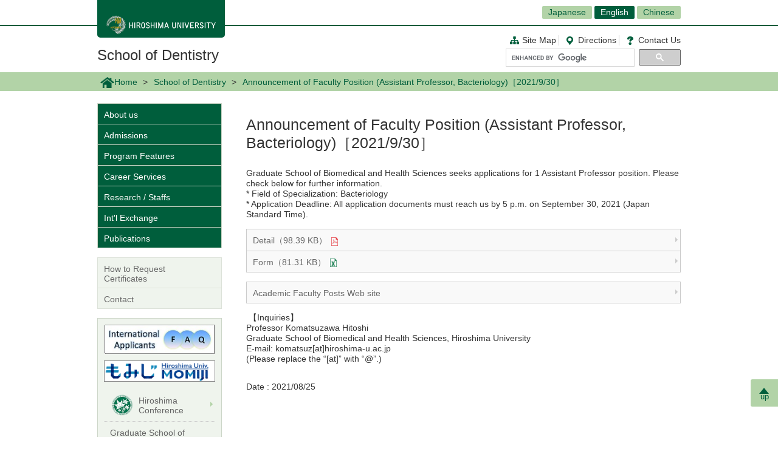

--- FILE ---
content_type: text/html; charset=UTF-8
request_url: https://www.hiroshima-u.ac.jp/en/dent/news/66258
body_size: 20939
content:
<!DOCTYPE html>
<html lang="ja" dir="ltr" prefix="og: https://ogp.me/ns#">
  <head>
    <meta charset="utf-8" />
<script async src="https://www.googletagmanager.com/gtag/js?id=UA-20813879-1"></script>
<script>window.dataLayer = window.dataLayer || [];function gtag(){dataLayer.push(arguments)};gtag("js", new Date());gtag("set", "developer_id.dMDhkMT", true);gtag("config", "UA-20813879-1", {"groups":"default","anonymize_ip":true,"page_placeholder":"PLACEHOLDER_page_path","allow_ad_personalization_signals":false});</script>
<link rel="canonical" href="https://www.hiroshima-u.ac.jp/en/bhs/news/66252" />
<link rel="shortlink" href="https://www.hiroshima-u.ac.jp/node/66258" />
<meta property="og:site_name" content="School of Dentistry | Hiroshima University" />
<meta property="og:type" content="article" />
<meta property="og:title" content="Announcement of Faculty Position (Assistant Professor, Bacteriology)［2021/9/30］" />
<meta property="og:image" content="https://www.hiroshima-u.ac.jp/themes/custom/hu_theme/images/common/og_image.jpg" />
<meta name="twitter:card" content="summary_large_image" />
<meta name="twitter:title" content="Announcement of Faculty Position (Assistant Professor, Bacteriology)［2021/9/30］" />
<meta name="twitter:image" content="https://www.hiroshima-u.ac.jp/themes/custom/hu_theme/images/common/og_image.jpg" />
<meta name="MobileOptimized" content="width" />
<meta name="HandheldFriendly" content="true" />
<meta name="viewport" content="width=device-width, initial-scale=1.0" />
<link rel="icon" href="/themes/custom/hu_theme/favicon.ico" type="image/vnd.microsoft.icon" />
<script src="https://huow-prod-907751281348-01.s3.ap-northeast-1.amazonaws.com/www/s3fs-public/google_tag/gtm_wjc4249/google_tag.script.js?VersionId=Sen9KLcwnd8RrBShTU7p83g3L2UCLPEe?t8ha3z" defer></script>

    <title>Announcement of Faculty Position (Assistant Professor, Bacteriology)［2021/9/30］ | Hiroshima University</title>
    <link rel="icon" href="/themes/custom/hu_theme/images/common/favicon-16.png" sizes="16x16" type="image/png">
    <link rel="icon" href="/themes/custom/hu_theme/images/common/favicon-32.png" sizes="32x32" type="image/png">
    <link rel="icon" href="/themes/custom/hu_theme/images/common/favicon-48.png" sizes="48x48" type="image/png">
    <link rel="icon" href="/themes/custom/hu_theme/images/common/favicon-62.png" sizes="62x62" type="image/png">
    <link rel="apple-touch-icon" href="/themes/custom/hu_theme/images/common/apple-touch-icon.png">
    <script type="text/javascript">
      if ((navigator.userAgent.indexOf('iPhone') > 0) || navigator.userAgent.indexOf('Android') > 0 && navigator.userAgent.indexOf('Mobile') > 0) {
        document.write('<meta name="viewport" content="width=device-width, initial-scale=1" />');
      }
    </script>
    <link rel="stylesheet" media="all" href="/sites/default/files/css/css_XR50rds4v6h8WMm0s6C2smCcxl81LNc-GF5XXtLgYMg.css?delta=0&amp;language=ja&amp;theme=hu_theme&amp;include=eJxFjlsKQyEMRDcUrtANSdSgYnyQGKhdfaEP7t_MGThMZFQ9LqASxG_upIqZFOIUcmNKR64vAnpurqO5JLaQr1-FYn4X6uSCtTObeW8jef-4h8wzIMNCwSy4iv4VN7lsLAtctVACPbqpfz69AV4zPhM" />
<link rel="stylesheet" media="all" href="/sites/default/files/css/css_7LgVZT9zfbBIglZYpuga8Rc069U798egvXNiE1ljtHU.css?delta=1&amp;language=ja&amp;theme=hu_theme&amp;include=eJxFjlsKQyEMRDcUrtANSdSgYnyQGKhdfaEP7t_MGThMZFQ9LqASxG_upIqZFOIUcmNKR64vAnpurqO5JLaQr1-FYn4X6uSCtTObeW8jef-4h8wzIMNCwSy4iv4VN7lsLAtctVACPbqpfz69AV4zPhM" />
<link rel="stylesheet" media="print" href="/sites/default/files/css/css_Mxv4qZEl6CTw4GrLEMZnxnriUhQWRb1CMlv4OAG166w.css?delta=2&amp;language=ja&amp;theme=hu_theme&amp;include=eJxFjlsKQyEMRDcUrtANSdSgYnyQGKhdfaEP7t_MGThMZFQ9LqASxG_upIqZFOIUcmNKR64vAnpurqO5JLaQr1-FYn4X6uSCtTObeW8jef-4h8wzIMNCwSy4iv4VN7lsLAtctVACPbqpfz69AV4zPhM" />
<link rel="stylesheet" media="all" href="/sites/default/files/css/css_fHPLWVrRhqPD6wpFQJti-knzxb9e8rIGKvFT-afLbgQ.css?delta=3&amp;language=ja&amp;theme=hu_theme&amp;include=eJxFjlsKQyEMRDcUrtANSdSgYnyQGKhdfaEP7t_MGThMZFQ9LqASxG_upIqZFOIUcmNKR64vAnpurqO5JLaQr1-FYn4X6uSCtTObeW8jef-4h8wzIMNCwSy4iv4VN7lsLAtctVACPbqpfz69AV4zPhM" />

    
    <!-- HTML5 Shim and Respond.js IE8 support of HTML5 elements and media queries -->
    <!-- WARNING: Respond.js doesn't work if you view the page via file:// -->
    <!--[if lt IE 9]>
    <script src="/themes/custom/hu_theme/js/respond-1.4.2.min.js"></script>
    <![endif]-->
  </head>
  <body id="English" class="path-node page-node-type-news">
        <a href="#main-content" class="visually-hidden focusable skip-link">
      メインコンテンツに移動
    </a>
    <noscript><iframe src="https://www.googletagmanager.com/ns.html?id=GTM-WJC4249" height="0" width="0" style="display:none;visibility:hidden"></iframe></noscript>
      <div class="dialog-off-canvas-main-canvas" data-off-canvas-main-canvas>
    <div id="wrapper">
  <div class="block block-hu-layout-parts block-hu-header-language-switcher-block">
  
    
      <div id="ranguageArea">
  <div class="container">
    <div class="ranguageOuter" id="pclanguage">
      <ul><li><a href="https://www.hiroshima-u.ac.jp/dent">Japanese</a></li>
<li class="selected"><a href="https://www.hiroshima-u.ac.jp/en">English</a></li>
<li><a href="https://www.hiroshima-u.ac.jp/cn">Chinese</a></li>
</ul>

      <span id="languageClose">close</span>
    </div>
                <a href="#" id="languageBtn"><span id="spLanguage">Language</span><span class="select">English</span></a>
      </div>
</div>

  </div>

  <div id="header">
    <div class="container">
      <div class="row">
        <div id="logo">
          <a href="/en"><h1><img src="https://www.hiroshima-u.ac.jp/themes/custom/hu_theme/images/common/h1_title_simple_white_e.png" alt="Hiroshima University"/></h1></a>
        </div>
        <div id="navigator">
          <div class="block block-hu-layout-parts block-hu-dynamic-proxy-block">
  
    
                                <ul class="naviLink">
                <li><a href="/en/dent/sitemap" class="sitemap">Site Map</a></li>
                <li><a href="https://www.hiroshima-u.ac.jp/en/access" class="access">Directions</a></li>
        <li><a href="https://www.hiroshima-u.ac.jp/en/inquiry" class="contact">Contact Us</a></li>
    </ul>
                  
  </div>

          <div class="search">
                          <div id="pcSearch">
                <div class="block block-hu-layout-parts block-hu-dynamic-proxy-block">
  
    
                                <script>
  (function() {
    var cx = '002847700718864431749:pqde40yh55k';
    var gcse = document.createElement('script');
    gcse.type = 'text/javascript';
    gcse.async = true;
    gcse.src = 'https://cse.google.com/cse.js?cx=' + cx;
    var s = document.getElementsByTagName('script')[0];
    s.parentNode.insertBefore(gcse, s);
  })();
</script>
<gcse:searchbox-only></gcse:searchbox-only>
                  
  </div>

                <span id="serchClose">close</span>
              </div>
                        <div class="spmenuBtn">
                              <input id="serchBtn" class="sp_serchBtn" type="image" src="https://www.hiroshima-u.ac.jp/themes/custom/hu_theme/images/common/search_box_icon.png" alt="hu__search">
                                            <a id="right-menu" href="#sidr-right"><span class="oi" data-glyph="menu"></span><span id="menu">MENU</span></a>
                          </div>
          </div>
        </div>
        <div id="facultiesName"><a href="/en/dent">School of Dentistry</a></div>
      </div>
    </div>
  </div>
  <div class="block block-hu-layout-parts block-hu-sp-menu-block">
  
    
        <div id="sidr-right">
    <div class="spHomeBtn spOnlyMenu">
      <div><a href="/en/dent">Back to Home</a><span id="headcloseBtn"><a href="#" onclick="jQuery.sidr('close', 'sidr-right');">close</a></span></div>
    </div>
          <div id="siteMenu">
        <ul class="nav">
                      <li><a href="/en/dent/about">About us</a></li>
                      <li><a href="/en/dent/admission">Admissions</a></li>
                      <li><a href="/en/dent/program">Program Features</a></li>
                      <li><a href="/en/dent/career">Career Services</a></li>
                      <li><a href="/en/dent/research">Research / Staffs</a></li>
                      <li><a href="/en/dent/international_exchange">Int&#039;l Exchange</a></li>
                      <li><a href="/en/dent/publications">Publications</a></li>
                  </ul>
      </div>
              <div id="localMenu">
        <ul class="nav">
                      <li><a href="/en/dent/certificates">How to Request Certificates</a></li>
                      <li><a href="/en/dent/contact">Contact</a></li>
                  </ul>
      </div>
        <div class="closeBtn spOnlyMenu"><a href="#" onclick="jQuery.sidr('close', 'sidr-right');">close</a></div>
  </div>

  </div>

  <div id="mainImage" class="site2">
    <div class="container">
      
    </div>
    <div class="block block-hu-layout-parts block-hu-breadcrumbs-block">
  
    
      <div class="breadPath">
  <div class="container">
    <ul>
                        <li class="home"><a href="https://www.hiroshima-u.ac.jp/en"><img src="https://www.hiroshima-u.ac.jp/themes/custom/hu_theme/images/common/breadPath_home.png" alt="home">Home</a></li>
                                <li><a href="https://www.hiroshima-u.ac.jp/en/dent">School of Dentistry</a></li>
                                        <li><span>Announcement of Faculty Position (Assistant Professor, Bacteriology)［2021/9/30］</span></li>
                  </ul>
  </div>
</div>

  </div>

  </div>
  <div class="container">
    <div id="contents-main">
      <div class="row">
        <div id="centerColumn">
          <div data-drupal-messages-fallback class="hidden"></div>
<div class="block block-hu-layout-parts block-hu-local-actions-block">
  
    
      
  </div>
<div class="block block-hu-layout-parts block-hu-title-block">
  
    
      <div class="huUserContents">
  <h1>Announcement of Faculty Position (Assistant Professor, Bacteriology)［2021/9/30］</h1>
</div>

  </div>
<div class="block block-hu-layout-parts block-hu-main-content-block">
  
    
      <div id="node-66258" class="clearfix huUserContents">
                              <div class="contentText"><p>Graduate School of Biomedical and Health Sciences seeks applications for 1 Assistant Professor position. Please check below for further information.<br />
* Field of Specialization: Bacteriology<br />
* Application Deadline: All application documents must reach us by 5 p.m. on September 30, 2021 (Japan Standard Time).</p>
</div>
        
    <ul class="linksList nonStandardStyleList">                                                                          <li><a target="_blank" href="/system/files/169690/Detail_E.pdf" class="linkIcon_pdf">Detail（98.39 KB）</a></li>
                                                                      <li><a target="_blank" href="/system/files/169691/Form_E.xlsx" class="linkIcon_excel">Form（81.31 KB）</a></li>
          
    </ul><ul class="linksList nonStandardStyleList">        <li class="link-1">
    <a href="https://www.hiroshima-u.ac.jp/en/employment/kyoinkobo/bhs">
      Academic Faculty Posts Web site
    </a>
  </li>
</ul>                            <div class="contentText"><p>&nbsp;【Inquiries】<br />
Professor Komatsuzawa Hitoshi<br />
Graduate School of Biomedical and Health Sciences, Hiroshima University<br />
E-mail: komatsuz[at]hiroshima-u.ac.jp<br />
(Please replace the “[at]” with “@”.)</p>
</div>
        
    
</div>

  </div>
<div class="block block-hu-layout-parts block-hu-post-date-block">
  
    
      <div class="huUserContents">
  <p class="postDate">Date : 2021/08/25</p>
</div>

  </div>

        </div>
        <div id="leftColumn">
          <div class="block block-hu-layout-parts block-hu-sidebar-block">
  
    
      
<div class="sidebarSiteMainMenu">
            <ul class="sideLinks">
                      <li>
        <a href="/en/dent/about" data-drupal-link-system-path="node/31848">About us</a>
              </li>
                      <li>
        <a href="/en/dent/admission" data-drupal-link-system-path="node/31511">Admissions</a>
              </li>
                      <li>
        <a href="/en/dent/program" data-drupal-link-system-path="node/31215">Program Features</a>
              </li>
                      <li>
        <a href="/en/dent/career" data-drupal-link-system-path="node/31732">Career Services</a>
              </li>
                      <li>
        <a href="/en/dent/research" data-drupal-link-system-path="node/31895">Research / Staffs</a>
              </li>
                      <li>
        <a href="/en/dent/international_exchange" data-drupal-link-system-path="node/31779">Int&#039;l Exchange</a>
              </li>
                      <li>
        <a href="/en/dent/publications" data-drupal-link-system-path="node/31857">Publications</a>
              </li>
        </ul>
    
</div>


<div class="sidebarSiteLocalMenu">
            <ul class="sideLinks">
                      <li>
        <a href="/en/dent/certificates" data-drupal-link-system-path="node/31076">How to Request Certificates</a>
              </li>
                      <li>
        <a href="/en/dent/contact" data-drupal-link-system-path="node/32013">Contact</a>
              </li>
        </ul>
  
</div>

      <div class="sidebarBox1 ">
                          <div class="sidebarBox1Content sidebarBox1Banner">
    <a href="https://www.hiroshima-u.ac.jp/en/dent/international_exchange/FAQ">
                          <img src="/system/files/95240/faq.jpg" alt="" />


        
    </a>
  </div>

        <div class="sidebarBox1Content sidebarBox1Banner">
    <a href="https://momiji.hiroshima-u.ac.jp/momiji-top/en/index.shtml">
                          <img src="/system/files/59248/menu_icon_5968.png" alt="" />


        
    </a>
  </div>

                                      <div class="sidebarBox1Content sidebarBox1Link">
            <a href="https://www.hiroshima-u.ac.jp/en/dent/international_exchange/International_symposium/8thHC" class="imageLink">
        <div class="sidebarBox1LinkRow">
                      <div class="sidebarBox1LinkCol sidebarBox1LinkColImageWithTitle">
                                          <img src="/system/files/84850/HiroshimaConference1.png" alt="" />


                  
            </div>
                                <div class="sidebarBox1LinkCol">
              Hiroshima Conference
            </div>
                  </div>
      </a>
    </div>
  
                                      <div class="sidebarBox1Content sidebarBox1Link">
            <a href="https://www.hiroshima-u.ac.jp/en/bhs" >
        <div class="sidebarBox1LinkRow">
                                <div class="sidebarBox1LinkCol">
              Graduate School of Biomedical and Health Sciences
            </div>
                  </div>
      </a>
    </div>
  
                                      <div class="sidebarBox1Content sidebarBox1Link">
            <a href="https://www.hiroshima-u.ac.jp/en/med" >
        <div class="sidebarBox1LinkRow">
                                <div class="sidebarBox1LinkCol">
              School of Medicine
            </div>
                  </div>
      </a>
    </div>
  
                                      <div class="sidebarBox1Content sidebarBox1Link">
            <a href="https://www.hiroshima-u.ac.jp/en/pharm" >
        <div class="sidebarBox1LinkRow">
                                <div class="sidebarBox1LinkCol">
              School of Pharmaceutical Sciences
            </div>
                  </div>
      </a>
    </div>
  
                                      <div class="sidebarBox1Content sidebarBox1Link">
            <a href="https://www.hiroshima-u.ac.jp/en/hosp/" class="imageLink">
        <div class="sidebarBox1LinkRow">
                      <div class="sidebarBox1LinkCol sidebarBox1LinkColImageWithTitle">
                                          <img src="/system/files/59258/menu_icon_5638.png" alt="" />


                  
            </div>
                                <div class="sidebarBox1LinkCol">
              Hiroshima University Hospital
            </div>
                  </div>
      </a>
    </div>
  
  
      
  </div>


  </div>

        </div>
      </div>
    </div>
    <p id="page-top"><a href="#wrapper"><br>up</a></p>
  </div>
  <div id="site2NameArea">
    <div class="container">
      <div class="block block-hu-layout-parts block-hu-footer-block">
  
    
            <div class="footerText huUserContents ">
                      <p>﻿</p>
<div class="row">
<div class="col-sm-12s">
<div class="footerSiteName">School of Dentistry</div>
<p>1-2-3 Kasumi, Minami-ku, Hiroshima City, Hiroshima, Japan 734-8553<br />
TEL: +81-82-257-1705</p>
<ul class="naviLink">
<li><a class="sitemap" href="https://www.hiroshima-u.ac.jp/en/dent/sitemap">Site Map </a></li>
<li><a class="access" href="https://www.hiroshima-u.ac.jp/en/access/kasumi" target="_blank">Directions </a></li>
<li><a class="contact" href="https://www.hiroshima-u.ac.jp/en/dent/contact">Contact Us</a></li>
</ul>
</div>
</div>

        
  </div>


  </div>

    </div>
  </div>
  <div class="block block-hu-layout-parts block-hu-dynamic-proxy-block">
  
    
                                <div id="footer">
    <div class="container">
        <div class="footer">
            <div class="col-sm-5" id="column-info">
                <div class="footer_logo"><a href="https://www.hiroshima-u.ac.jp/en"><img src="https://www.hiroshima-u.ac.jp/themes/custom/hu_theme/images/common/footer_logo_e.png" alt="Hiroshima University"/></a></div>
            </div>
        </div>
    </div>
</div>
<div id="copyright" class="top">
    <div class="row">
        <div class="col-sm-6 footerCopyrightLinks"><a href="https://www.hiroshima-u.ac.jp/en/koho_press/policy/sitepolicy">Site Policy</a><a href="https://www.hiroshima-u.ac.jp/en/koho_press/policy/privacy">Privacy Policy</a></div>
        <div class="col-sm-6"><p>Copyright &copy; 2003- Hiroshima University</p></div>
    </div>
</div>

                  
  </div>

</div>

  </div>

    
    <script type="application/json" data-drupal-selector="drupal-settings-json">{"path":{"baseUrl":"\/","pathPrefix":"","currentPath":"node\/66258","currentPathIsAdmin":false,"isFront":false,"currentLanguage":"ja"},"pluralDelimiter":"\u0003","suppressDeprecationErrors":true,"google_analytics":{"account":"UA-20813879-1","trackOutbound":true,"trackMailto":true,"trackTel":true,"trackDownload":true,"trackDownloadExtensions":"7z|aac|arc|arj|asf|asx|avi|bin|csv|doc(x|m)?|dot(x|m)?|exe|flv|gif|gz|gzip|hqx|jar|jpe?g|js|mp(2|3|4|e?g)|mov(ie)?|msi|msp|pdf|phps|png|ppt(x|m)?|pot(x|m)?|pps(x|m)?|ppam|sld(x|m)?|thmx|qtm?|ra(m|r)?|sea|sit|tar|tgz|torrent|txt|wav|wma|wmv|wpd|xls(x|m|b)?|xlt(x|m)|xlam|xml|z|zip","trackDomainMode":1},"data":{"extlink":{"extTarget":true,"extTargetAppendNewWindowLabel":"(opens in a new window)","extTargetNoOverride":false,"extNofollow":false,"extNoreferrer":true,"extFollowNoOverride":false,"extClass":"0","extLabel":"(link is external)","extImgClass":false,"extSubdomains":false,"extExclude":"","extInclude":"","extCssExclude":"#container-btn, .exclusion-from-extlink","extCssInclude":"","extCssExplicit":"","extAlert":false,"extAlertText":"This link will take you to an external web site. We are not responsible for their content.","extHideIcons":false,"mailtoClass":"0","telClass":"0","mailtoLabel":"(link sends email)","telLabel":"(link is a phone number)","extUseFontAwesome":false,"extIconPlacement":"before","extFaLinkClasses":"fa fa-external-link","extFaMailtoClasses":"fa fa-envelope-o","extAdditionalLinkClasses":"","extAdditionalMailtoClasses":"","extAdditionalTelClasses":"","extFaTelClasses":"fa fa-phone","whitelistedDomains":[],"extExcludeNoreferrer":""}},"user":{"uid":0,"permissionsHash":"ecc9d1ab20d3dda35c5895d7270302e2af8139c13f35b5f2d7b8771007b7d0e2"}}</script>
<script src="/core/assets/vendor/jquery/jquery.min.js?v=3.7.1"></script>
<script src="https://huow-prod-907751281348-01.s3.ap-northeast-1.amazonaws.com/www/s3fs-public/languages/ja_-uy6CoEqRIYeoSUp7ZphSn4UKl4I4LBJHEn9taAfQhY.js?VersionId=tDESzd8bQ_v9Yh2GC3KdESX7.agJkdRc?t8ha3z"></script>
<script src="/core/misc/drupalSettingsLoader.js?v=10.5.6"></script>
<script src="/core/misc/drupal.js?v=10.5.6"></script>
<script src="/core/misc/drupal.init.js?v=10.5.6"></script>
<script src="/modules/contrib/extlink/js/extlink.js?v=10.5.6"></script>
<script src="/modules/contrib/google_analytics/js/google_analytics.js?v=10.5.6"></script>
<script src="/themes/custom/hu_theme/js/jquery.sidr.min.js?v=1.x"></script>
<script src="/themes/custom/hu_theme/js/slick/slick.min.js?v=1.x"></script>
<script src="/themes/custom/hu_theme/js/jquery.smoothScroll.js?v=1.x"></script>
<script src="/themes/custom/hu_theme/js/jquery.rwdImageMaps.min.js?v=1.x"></script>
<script src="/themes/custom/hu_theme/js/common.js?v=1.x"></script>

  </body>
</html>
